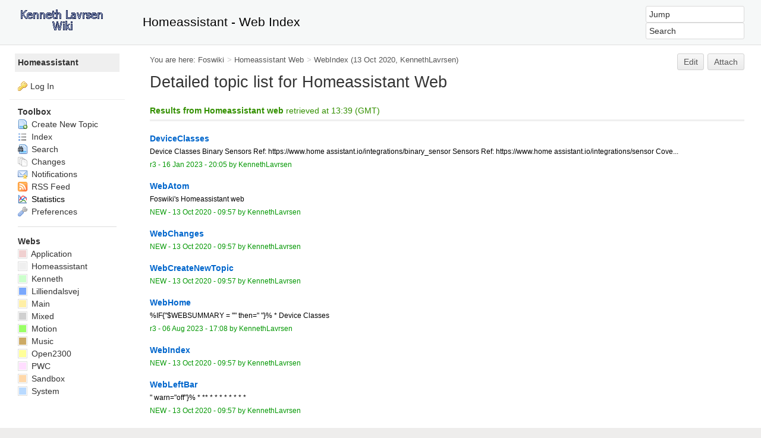

--- FILE ---
content_type: text/html; charset=utf-8
request_url: https://www.lavrsen.dk/foswiki/bin/view/Homeassistant/WebIndex
body_size: 4566
content:
<!DOCTYPE html><html lang="en">
<head>
<title> WebIndex &lt; Homeassistant &lt; Foswiki</title>
<meta http-equiv="X-UA-Compatible" content="IE=edge" />
<meta charset="utf-8" />
<meta name="viewport" content="width=device-width, initial-scale=1, maximum-scale=1.5, user-scalable=yes" />
<meta name="mobile-web-app-capable" content="yes" />
<meta name="mobile-web-app-status-bar-style" content="black-translucent" />
<meta name="apple-mobile-web-app-capable" content="yes" />
<meta name="apple-mobile-web-app-status-bar-style" content="black-translucent" />
<link rel="icon" href="/foswiki/pub/System/ProjectLogos/favicon.ico" type="image/x-icon" />
<link rel="shortcut icon" href="/foswiki/pub/System/ProjectLogos/favicon.ico" type="image/x-icon" />
<link rel="alternate" href="/foswiki/bin/edit/Homeassistant/WebIndex?t=1769089161" type="application/x-wiki" title="edit WebIndex" />
<meta name="TEXT_NUM_TOPICS" content="Number of topics:" />
<meta name="TEXT_MODIFY_SEARCH" content="Modify search" />

<link rel="alternate" type="application/rss+xml" title="RSS Feed" href="/foswiki/bin/view/Homeassistant/WebRss" />
<base href="https://www.lavrsen.dk/foswiki/bin/view/Homeassistant/WebIndex" /><!--[if IE]></base><![endif]-->
<link class='head SMILIESPLUGIN' rel='stylesheet' href='/foswiki/pub/System/SmiliesPlugin/smilies.css' type='text/css' media='all' /><!--SMILIESPLUGIN-->
<link rel='stylesheet' href='/foswiki/pub/System/SkinTemplates/base.css' media='all' type='text/css' />
<link rel='stylesheet' href='/foswiki/pub/System/PatternSkinTheme/layout.css' media='all' type='text/css' />
<link rel='stylesheet' href='/foswiki/pub/System/PatternSkinTheme/style.css' media='all' type='text/css' />
<link rel='stylesheet' href='/foswiki/pub/System/PatternSkinTheme/colors.css' media='all' type='text/css' />
<link rel='stylesheet' href='/foswiki/pub/System/PatternSkinTheme/column_left.css' media='all' type='text/css' />
<link rel='stylesheet' href='/foswiki/pub/System/PatternSkinTheme/variant_foswiki_noframe.css' media='all' type='text/css' />
<link rel='stylesheet' href='/foswiki/pub/System/WebFontsContrib/MDI/css/materialdesignicons.css' media='all' type='text/css' />

<style type="text/css" media="all">
	/* Styles that are set using variables */
	.patternBookView .foswikiTopRow,
	.patternWebIndicator,
	.patternWebIndicator a {
		background-color:#efefef;
	}
	
#patternTopBarContents { background-color:#f6f8f8;}
.patternBookView {
	border-color:#efefef;
}
.patternPreviewPage #patternMain {
	/* uncomment to set the preview image */
	/*background-image:url("/foswiki/pub/System/PreviewBackground/preview2bg.gif");*/
}
</style>
<link rel='stylesheet' href='/foswiki/pub/System/PatternSkin/print.css' media='print' type='text/css' />



<script class='script JQUERYPLUGIN' src='/foswiki/pub/System/JQueryPlugin/jquery-2.2.4.js'></script><!--JQUERYPLUGIN-->
<script class='script JQUERYPLUGIN::OBSERVER' src='/foswiki/pub/System/JQueryPlugin/plugins/observer/observer.js?version=0.1'></script><!--JQUERYPLUGIN::OBSERVER-->
<script class='script JQUERYPLUGIN::MIGRATE' src='/foswiki/pub/System/JQueryPlugin/plugins/migrate/jquery.migrate.js?version=3.4.1'></script><!--JQUERYPLUGIN::MIGRATE-->
<script class='script JQUERYPLUGIN::FOSWIKI' src='/foswiki/pub/System/JQueryPlugin/plugins/foswiki/jquery.foswiki.js?version=3.10'></script><!--JQUERYPLUGIN::FOSWIKI-->
<script class='script JQUERYPLUGIN::BROWSER' src='/foswiki/pub/System/JQueryPlugin/plugins/browser/jquery.browser.js?version=0.1.0'></script><!--JQUERYPLUGIN::BROWSER-->
<script class='script JQUERYPLUGIN::FOSWIKI::PREFERENCES foswikiPreferences' type='text/json'>{
   "PUBURLPATH" : "/foswiki/pub",
   "SCRIPTSUFFIX" : "",
   "WEB" : "Homeassistant",
   "PUBURL" : "https://www.lavrsen.dk/foswiki/pub",
   "USERSWEB" : "Main",
   "WIKIUSERNAME" : "Main.WikiGuest",
   "USERNAME" : "guest",
   "SCRIPTURLPATHS" : {
      "view" : "/foswiki/bin/view"
   },
   "SERVERTIME" : "22 Jan 2026 - 14:39",
   "NAMEFILTER" : "[\\\\\\s*?~^$@%`\"'&|<:;>\\[\\]#\\x00-\\x1f]",
   "COOKIEREALM" : "",
   "URLHOST" : "https://www.lavrsen.dk",
   "WIKINAME" : "WikiGuest",
   "SCRIPTURLPATH" : "/foswiki/bin",
   "SKIN" : "natedit,pattern",
   "SYSTEMWEB" : "System",
   "SCRIPTURL" : "https://www.lavrsen.dk/foswiki/bin",
   "TOPIC" : "WebIndex",
   "COOKIEPATH" : "/"
}
</script><!--JQUERYPLUGIN::FOSWIKI::PREFERENCES-->
<script class='script JavascriptFiles/foswikiString' type="text/javascript" src="/foswiki/pub/System/JavascriptFiles/foswikiString.js"></script><!--JavascriptFiles/foswikiString-->
<script class='script JavascriptFiles/foswikiForm' type="text/javascript" src="/foswiki/pub/System/JavascriptFiles/foswikiForm.js"></script><!--JavascriptFiles/foswikiForm-->
<script class='script JavascriptFiles/foswikiPref' type="text/javascript" src="/foswiki/pub/System/JavascriptFiles/foswikiPref.js"></script><!--JavascriptFiles/foswikiPref-->
<script class='script JavascriptFiles/strikeone' type="text/javascript" src="/foswiki/pub/System/JavascriptFiles/strikeone.js"></script><!--JavascriptFiles/strikeone-->
<script class='script PatternSkin/pattern' type="text/javascript" src="/foswiki/pub/System/PatternSkin/pattern.js"></script><!--PatternSkin/pattern-->
</head> 
<body class="foswikiNoJs patternViewPage foswikiHasNoChangePermission foswikiGuest">
<span id="PageTop"></span><div class="foswikiPage"><div id="patternScreen">
<div id="patternPageShadow"><div id="patternTopBar">
  <div id="patternTopBarContentsWrapper">
	 <div id="patternTopBarContents"><table border="0" cellpadding="0" cellspacing="0" style="width:100%; margin-top:0; padding-top:0">
<tr><td width="210" valign="top"><span id="foswikiLogo" class="foswikiImage"><a href="https://www.lavrsen.dk/foswiki/bin/view/Homeassistant/WebHome"><img src="https://www.lavrsen.dk/foswiki/pub/Main/KennethWiki/kennethwiki-trans.gif" border="0" alt="Powered by Foswiki, The Free and Open Source Wiki" style="border:none;" /></a></span></td>
<td align="left" valign="center">
    <span style="font-size:150%;">Homeassistant - Web Index</span>
</td>
<td width="230" align="right" valign="top" class="patternMetaMenu">
 <ul>
<li> <form name="jumpForm" action="/foswiki/bin/view/Homeassistant/WebIndex"><input id="jumpFormField" title="Jump" type="text" class="foswikiInputField foswikiDefaultText" name="topic" value="" size="18" /><noscript>&nbsp;<input type="submit" class="foswikiButton" size="5" name="submit" value="Jump" />&nbsp;</noscript>   </form>
</li> <li> <form name="quickSearchForm" action="/foswiki/bin/view/Homeassistant/WebSearch"><input type="text" class="foswikiInputField foswikiDefaultText" title="Search" id="quickSearchBox" name="search" value="" size="18" /><input type="hidden" name="scope" value="all" /><input type="hidden" name="web" value="Homeassistant" /><noscript>&nbsp;<input type="submit" size="5" class="foswikiButton" name="submit" value="Search" />&nbsp;</noscript>   </form>
</li></ul> 
</td></tr></table></div>
  </div>
</div>
<div id="patternPage">
<div id="patternWrapper"><div id="patternOuter" class="clear">
<div id="patternFloatWrap">
<div id="patternMain"><div id="patternClearHeaderCenter"></div>
<div id="patternMainContents"><div class="patternTop clear"><span class="patternHomePath foswikiLeft"><span class="patternHomePathTitle">You are here: </span><a href="/foswiki/bin/view/">Foswiki</a><span class='foswikiSeparator'>&gt;</span><a href="/foswiki/bin/view/Homeassistant/WebHome">Homeassistant Web</a><span class='foswikiSeparator'>&gt;</span><a href="/foswiki/bin/view/Homeassistant/WebIndex" title='Topic revision: 1 (13 Oct 2020 - 09:57:55)'>WebIndex</a> <span class='patternRevInfo'>(13 Oct 2020, <a href="/foswiki/bin/view/Main/KennethLavrsen">KennethLavrsen</a>)</span></span><span class="patternToolBar foswikiRight"><a class='foswikiRequiresChangePermission' href='/foswiki/bin/edit/Homeassistant/WebIndex?t=1769089161' rel='nofollow' title='Edit this topic text' >Edit </a><a class='foswikiRequiresChangePermission' href='/foswiki/bin/attach/Homeassistant/WebIndex' rel='nofollow' title='Attach an image or document to this topic'>Attach</a></span></div><div class="foswikiContentHeader"></div><div class="patternContent"><div class="foswikiTopic"><h1 id="Detailed_topic_list_for_Homeassistant_Web">  Detailed topic list for Homeassistant Web </h1>
<h4 class="foswikiSearchResultsHeader"  style="border-color:#efefef"><b>Results from Homeassistant web</b> retrieved at 13:39 (GMT)</h4>
<div class="foswikiSearchResult"><div class="foswikiTopRow">
<a href="/foswiki/bin/view/Homeassistant/DeviceClasses"><b>DeviceClasses</b></a>
<div class="foswikiSummary">Device Classes Binary Sensors Ref: https://www.home assistant.io/integrations/binary_sensor Sensors Ref: https://www.home assistant.io/integrations/sensor Cove...</div></div>
<div class="foswikiBottomRow"><span class="foswikiSRRev">r3 - <a href="/foswiki/bin/rdiff/Homeassistant/DeviceClasses" rel='nofollow'>16 Jan 2023 - 20:05</a></span> <span class="foswikiSRAuthor">by <a href="/foswiki/bin/view/Main/KennethLavrsen">KennethLavrsen</a> </span></div>
</div>
<div class="foswikiSearchResult"><div class="foswikiTopRow">
<a href="/foswiki/bin/view/Homeassistant/WebAtom"><b>WebAtom</b></a>
<div class="foswikiSummary">Foswiki's Homeassistant web </div></div>
<div class="foswikiBottomRow"><span class="foswikiSRRev"><span class="foswikiNew">NEW</span> - <a href="/foswiki/bin/rdiff/Homeassistant/WebAtom" rel='nofollow'>13 Oct 2020 - 09:57</a></span> <span class="foswikiSRAuthor">by <a href="/foswiki/bin/view/Main/KennethLavrsen">KennethLavrsen</a> </span></div>
</div>
<div class="foswikiSearchResult"><div class="foswikiTopRow">
<a href="/foswiki/bin/view/Homeassistant/WebChanges"><b>WebChanges</b></a>
<div class="foswikiSummary"></div></div>
<div class="foswikiBottomRow"><span class="foswikiSRRev"><span class="foswikiNew">NEW</span> - <a href="/foswiki/bin/rdiff/Homeassistant/WebChanges" rel='nofollow'>13 Oct 2020 - 09:57</a></span> <span class="foswikiSRAuthor">by <a href="/foswiki/bin/view/Main/KennethLavrsen">KennethLavrsen</a> </span></div>
</div>
<div class="foswikiSearchResult"><div class="foswikiTopRow">
<a href="/foswiki/bin/view/Homeassistant/WebCreateNewTopic"><b>WebCreateNewTopic</b></a>
<div class="foswikiSummary"></div></div>
<div class="foswikiBottomRow"><span class="foswikiSRRev"><span class="foswikiNew">NEW</span> - <a href="/foswiki/bin/rdiff/Homeassistant/WebCreateNewTopic" rel='nofollow'>13 Oct 2020 - 09:57</a></span> <span class="foswikiSRAuthor">by <a href="/foswiki/bin/view/Main/KennethLavrsen">KennethLavrsen</a> </span></div>
</div>
<div class="foswikiSearchResult"><div class="foswikiTopRow">
<a href="/foswiki/bin/view/Homeassistant/WebHome"><b>WebHome</b></a>
<div class="foswikiSummary">%IF{"$WEBSUMMARY = ''" then=" "}% * Device Classes</div></div>
<div class="foswikiBottomRow"><span class="foswikiSRRev">r3 - <a href="/foswiki/bin/rdiff/Homeassistant/WebHome" rel='nofollow'>06 Aug 2023 - 17:08</a></span> <span class="foswikiSRAuthor">by <a href="/foswiki/bin/view/Main/KennethLavrsen">KennethLavrsen</a> </span></div>
</div>
<div class="foswikiSearchResult"><div class="foswikiTopRow">
<a href="/foswiki/bin/view/Homeassistant/WebIndex"><b>WebIndex</b></a>
<div class="foswikiSummary"></div></div>
<div class="foswikiBottomRow"><span class="foswikiSRRev"><span class="foswikiNew">NEW</span> - <a href="/foswiki/bin/rdiff/Homeassistant/WebIndex" rel='nofollow'>13 Oct 2020 - 09:57</a></span> <span class="foswikiSRAuthor">by <a href="/foswiki/bin/view/Main/KennethLavrsen">KennethLavrsen</a> </span></div>
</div>
<div class="foswikiSearchResult"><div class="foswikiTopRow">
<a href="/foswiki/bin/view/Homeassistant/WebLeftBar"><b>WebLeftBar</b></a>
<div class="foswikiSummary">" warn="off"}% * ** * * * * * * * *</div></div>
<div class="foswikiBottomRow"><span class="foswikiSRRev"><span class="foswikiNew">NEW</span> - <a href="/foswiki/bin/rdiff/Homeassistant/WebLeftBar" rel='nofollow'>13 Oct 2020 - 09:57</a></span> <span class="foswikiSRAuthor">by <a href="/foswiki/bin/view/Main/KennethLavrsen">KennethLavrsen</a> </span></div>
</div>
<div class="foswikiSearchResult"><div class="foswikiTopRow">
<a href="/foswiki/bin/view/Homeassistant/WebNotify"><b>WebNotify</b></a>
<div class="foswikiSummary">* .WikiGuest</div></div>
<div class="foswikiBottomRow"><span class="foswikiSRRev"><span class="foswikiNew">NEW</span> - <a href="/foswiki/bin/rdiff/Homeassistant/WebNotify" rel='nofollow'>13 Oct 2020 - 09:57</a></span> <span class="foswikiSRAuthor">by <a href="/foswiki/bin/view/Main/KennethLavrsen">KennethLavrsen</a> </span></div>
</div>
<div class="foswikiSearchResult"><div class="foswikiTopRow">
<a href="/foswiki/bin/view/Homeassistant/WebPreferences"><b>WebPreferences</b></a>
<div class="foswikiSummary">Homeassistant Web Preferences Appearance * Set WEBBGCOLOR = #efefef * web specific background color, current color * Set SITEMAPLIST = on * s...</div></div>
<div class="foswikiBottomRow"><span class="foswikiSRRev">r3 - <a href="/foswiki/bin/rdiff/Homeassistant/WebPreferences" rel='nofollow'>13 Oct 2020 - 13:16</a></span> <span class="foswikiSRAuthor">by <a href="/foswiki/bin/view/Main/KennethLavrsen">KennethLavrsen</a> </span></div>
</div>
<div class="foswikiSearchResult"><div class="foswikiTopRow">
<a href="/foswiki/bin/view/Homeassistant/WebRss"><b>WebRss</b></a>
<div class="foswikiSummary">" else="Foswiki's Homeassistant web"}% /Homeassistant </div></div>
<div class="foswikiBottomRow"><span class="foswikiSRRev"><span class="foswikiNew">NEW</span> - <a href="/foswiki/bin/rdiff/Homeassistant/WebRss" rel='nofollow'>13 Oct 2020 - 09:57</a></span> <span class="foswikiSRAuthor">by <a href="/foswiki/bin/view/Main/KennethLavrsen">KennethLavrsen</a> </span></div>
</div>
<div class="foswikiSearchResult"><div class="foswikiTopRow">
<a href="/foswiki/bin/view/Homeassistant/WebSearch"><b>WebSearch</b></a>
<div class="foswikiSummary"></div></div>
<div class="foswikiBottomRow"><span class="foswikiSRRev"><span class="foswikiNew">NEW</span> - <a href="/foswiki/bin/rdiff/Homeassistant/WebSearch" rel='nofollow'>13 Oct 2020 - 09:57</a></span> <span class="foswikiSRAuthor">by <a href="/foswiki/bin/view/Main/KennethLavrsen">KennethLavrsen</a> </span></div>
</div>
<div class="foswikiSearchResult"><div class="foswikiTopRow">
<a href="/foswiki/bin/view/Homeassistant/WebSearchAdvanced"><b>WebSearchAdvanced</b></a>
<div class="foswikiSummary"></div></div>
<div class="foswikiBottomRow"><span class="foswikiSRRev"><span class="foswikiNew">NEW</span> - <a href="/foswiki/bin/rdiff/Homeassistant/WebSearchAdvanced" rel='nofollow'>13 Oct 2020 - 09:57</a></span> <span class="foswikiSRAuthor">by <a href="/foswiki/bin/view/Main/KennethLavrsen">KennethLavrsen</a> </span></div>
</div>
<div class="foswikiSearchResult"><div class="foswikiTopRow">
<a href="/foswiki/bin/view/Homeassistant/WebTopicList"><b>WebTopicList</b></a>
<div class="foswikiSummary"></div></div>
<div class="foswikiBottomRow"><span class="foswikiSRRev"><span class="foswikiNew">NEW</span> - <a href="/foswiki/bin/rdiff/Homeassistant/WebTopicList" rel='nofollow'>13 Oct 2020 - 09:57</a></span> <span class="foswikiSRAuthor">by <a href="/foswiki/bin/view/Main/KennethLavrsen">KennethLavrsen</a> </span></div>
</div>
<div class="foswikiSearchResultCount">Number of topics: <span>13</span></div>
<p></p>
See also the faster <a href="/foswiki/bin/view/Homeassistant/WebTopicList">WebTopicList</a> </div>
<div class="foswikiContentFooter"></div><div class="foswikiFormSteps"><div class="patternTopicActions foswikiFormStep"><span class="patternActionButtons"><a class='foswikiRequiresChangePermission' href='/foswiki/bin/edit/Homeassistant/WebIndex?t=1769089161' rel='nofollow' title='Edit this topic text' accesskey='e'><span class='foswikiAccessKey'>E</span>dit </a><span class='foswikiSeparator'>&nbsp;|&nbsp;</span><a class='foswikiRequiresChangePermission' href='/foswiki/bin/attach/Homeassistant/WebIndex' rel='nofollow' title='Attach an image or document to this topic' accesskey='a'><span class='foswikiAccessKey'>A</span>ttach</a><span class='foswikiSeparator'>&nbsp;|&nbsp;</span><span><a href='/foswiki/bin/view/Homeassistant/WebIndex?cover=print;' rel='nofollow' title='Printable version of this topic' accesskey='p'><span class='foswikiAccessKey'>P</span>rint version</a></span><span class='foswikiSeparator'>&nbsp;|&nbsp;</span><span><a class='foswikiRequiresChangePermission' href='/foswiki/bin/oops/Homeassistant/WebIndex?template=oopshistory' rel='nofollow' title='View complete topic history' accesskey='h'><span class='foswikiAccessKey'>H</span>istory</a>: r1</span><span class='foswikiSeparator'>&nbsp;|&nbsp;</span><span><a href='/foswiki/bin/view/Homeassistant/WebIndex?template=backlinksweb' rel='nofollow' title='Search the Homeassistant Web for topics that link to here' accesskey='b'><span class='foswikiAccessKey'>B</span>acklinks</a></span><span class='foswikiSeparator'>&nbsp;|&nbsp;</span><span><a href='/foswiki/bin/view/Homeassistant/WebIndex?raw=on' rel='nofollow' title='View without formatting' accesskey='v'><span class='foswikiAccessKey'>V</span>iew wiki text</a></span><span class='foswikiSeparator'>&nbsp;|&nbsp;</span><a class='foswikiRequiresChangePermission' href='/foswiki/bin/edit/Homeassistant/WebIndex?t=1769089161;nowysiwyg=1' rel='nofollow' title='Edit Wiki text' accesskey='w'>Edit <span class='foswikiAccessKey'>w</span>iki text</a><span class='foswikiSeparator'>&nbsp;|&nbsp;</span><span><a href='/foswiki/bin/view/Homeassistant/WebIndex?template=more&amp;maxrev=%MAXREV%&amp;currrev=%CURRREV%' rel='nofollow' title='Delete or rename this topic; set parent topic; view and compare revisions' accesskey='m'><span class='foswikiAccessKey'>M</span>ore topic actions</a></span></span></div></div></div><div class="patternInfo"><span class="patternRevInfo">Topic revision: r1 - 13 Oct 2020, <a href="/foswiki/bin/view/Main/KennethLavrsen">KennethLavrsen</a></span></div>
</div>
</div><div id="patternSideBar"><div id="patternClearHeaderLeft"></div>
<div id="patternSideBarContents"><div class="patternWebIndicator">
<a href='/foswiki/bin/view/Homeassistant/WebHome'>Homeassistant</a>
</div>
<div class="patternLeftBarPersonal">
<ul id="patternLeftBarUserActions">
<li class='patternLogIn'><img src='/foswiki/pub/System/FamFamFamSilkIcons/key.png' class='foswikiIcon jqIcon key'  alt='key'  width='16'  /><a href="/foswiki/bin/logon/Homeassistant/WebIndex">Log In</a></li> </ul>
</div> <ul>
<li> <strong>Toolbox</strong>
</li> <li> <a href="/foswiki/bin/view/Homeassistant/WebCreateNewTopic?topicparent=WebIndex"> <span class='foswikiIcon'><img src='/foswiki/pub/System/DocumentGraphics/newtopic.png' width='16' height='16' alt='newtopic' /></span> Create New Topic</a>
</li> <li> <a href="/foswiki/bin/view/Homeassistant/WebTopicList"> <span class='foswikiIcon'><img src='/foswiki/pub/System/DocumentGraphics/index.png' width='16' height='16' alt='index' /></span> Index</a>
</li> <li> <a href="/foswiki/bin/view/Homeassistant/WebSearch"> <span class='foswikiIcon'><img src='/foswiki/pub/System/DocumentGraphics/searchtopic.png' width='16' height='16' alt='searchtopic' /></span> Search</a>
</li> <li> <a href="/foswiki/bin/view/Homeassistant/WebChanges"> <span class='foswikiIcon'><img src='/foswiki/pub/System/DocumentGraphics/changes.png' width='16' height='16' alt='changes' /></span> Changes</a>
</li> <li> <a href="/foswiki/bin/view/Homeassistant/WebNotify"> <span class='foswikiIcon'><img src='/foswiki/pub/System/DocumentGraphics/notify.png' width='16' height='16' alt='notify' /></span> Notifications</a>
</li> <li> <a href="/foswiki/bin/view/Homeassistant/WebRss"> <span class='foswikiIcon'><img src='/foswiki/pub/System/DocumentGraphics/feed.png' width='16' height='16' alt='feed' /></span> RSS Feed</a>
</li> <li>  <span class='foswikiIcon'><img src='/foswiki/pub/System/DocumentGraphics/statistics.png' width='16' height='16' alt='statistics' /></span> Statistics
</li> <li> <a href="/foswiki/bin/view/Homeassistant/WebPreferences"> <span class='foswikiIcon'><img src='/foswiki/pub/System/DocumentGraphics/wrench.png' width='16' height='16' alt='wrench' /></span> Preferences</a>
</li></ul> 
<p></p>
<hr />
<p></p> <ul>
<li> <strong>Webs</strong>
</li> <li> <span style="white-space:nowrap"  ><a href="/foswiki/bin/view/Application/WebHome"><img src="https://www.lavrsen.dk/foswiki/pub/System/DocumentGraphics/web-bg.png" border="0" alt="" width="16" height="16" style="background-color:#F0D0D0" /> Application</a></span>
</li> <li> <span style="white-space:nowrap"  ><a href="/foswiki/bin/view/Homeassistant/WebHome"><img src="https://www.lavrsen.dk/foswiki/pub/System/DocumentGraphics/web-bg.png" border="0" alt="" width="16" height="16" style="background-color:#efefef" /> Homeassistant</a></span>
</li> <li> <span style="white-space:nowrap"  ><a href="/foswiki/bin/view/Kenneth/WebHome"><img src="https://www.lavrsen.dk/foswiki/pub/System/DocumentGraphics/web-bg.png" border="0" alt="" width="16" height="16" style="background-color:#CCFFCC" /> Kenneth</a></span>
</li> <li> <span style="white-space:nowrap"  ><a href="/foswiki/bin/view/Lilliendalsvej/WebHome"><img src="https://www.lavrsen.dk/foswiki/pub/System/DocumentGraphics/web-bg.png" border="0" alt="" width="16" height="16" style="background-color:#7aA8Fc" /> Lilliendalsvej</a></span>
</li> <li> <span style="white-space:nowrap"  ><a href="/foswiki/bin/view/Main/WebHome"><img src="https://www.lavrsen.dk/foswiki/pub/System/DocumentGraphics/web-bg.png" border="0" alt="" width="16" height="16" style="background-color:#FFEFA6" /> Main</a></span>
</li> <li> <span style="white-space:nowrap"  ><a href="/foswiki/bin/view/Mixed/WebHome"><img src="https://www.lavrsen.dk/foswiki/pub/System/DocumentGraphics/web-bg.png" border="0" alt="" width="16" height="16" style="background-color:#D0D0D0" /> Mixed</a></span>
</li> <li> <span style="white-space:nowrap"  ><a href="/foswiki/bin/view/Motion/WebHome"><img src="https://www.lavrsen.dk/foswiki/pub/System/DocumentGraphics/web-bg.png" border="0" alt="" width="16" height="16" style="background-color:#99FF66 " /> Motion</a></span>
</li> <li> <span style="white-space:nowrap"  ><a href="/foswiki/bin/view/Music/WebHome"><img src="https://www.lavrsen.dk/foswiki/pub/System/DocumentGraphics/web-bg.png" border="0" alt="" width="16" height="16" style="background-color:#ccaa66 " /> Music</a></span>
</li> <li> <span style="white-space:nowrap"  ><a href="/foswiki/bin/view/Open2300/WebHome"><img src="https://www.lavrsen.dk/foswiki/pub/System/DocumentGraphics/web-bg.png" border="0" alt="" width="16" height="16" style="background-color:#FFFF99 " /> Open2300</a></span>
</li> <li> <span style="white-space:nowrap"  ><a href="/foswiki/bin/view/PWC/WebHome"><img src="https://www.lavrsen.dk/foswiki/pub/System/DocumentGraphics/web-bg.png" border="0" alt="" width="16" height="16" style="background-color:#FFDDFF" /> PWC</a></span>
</li> <li> <span style="white-space:nowrap"  ><a href="/foswiki/bin/view/Sandbox/WebHome"><img src="https://www.lavrsen.dk/foswiki/pub/System/DocumentGraphics/web-bg.png" border="0" alt="" width="16" height="16" style="background-color:#FFD8AA" /> Sandbox</a></span>
</li> <li> <span style="white-space:nowrap"  ><a href="/foswiki/bin/view/System/WebHome"><img src="https://www.lavrsen.dk/foswiki/pub/System/DocumentGraphics/web-bg.png" border="0" alt="" width="16" height="16" style="background-color:#B9DAFF" /> System</a></span>
</li></ul> 
<p></p>
</div></div>
</div>
</div></div><div id="patternBottomBar"><div id="patternBottomBarContents"><div id="patternWebBottomBar">Copyright © 1999-2026 by the contributing authors. 
All material on this collaboration platform is the property of the contributing authors.<br />This website only use harmless session cookies. See <a href="/foswiki/bin/view/Main/CookiePolicy">Cookie Policy</a> for details. By using this website you accept the use of these cookies.</div></div></div>
</div>
</div>
</div>
</div></body></html>

--- FILE ---
content_type: text/css
request_url: https://www.lavrsen.dk/foswiki/pub/System/PatternSkinTheme/variant_foswiki_noframe.css
body_size: 121
content:
#patternScreen{padding:0}#patternPage{border:0}#patternTopBar,#patternTopBarContents{height:75px;overflow:hidden}#patternTopBarContents{padding-top:10px}